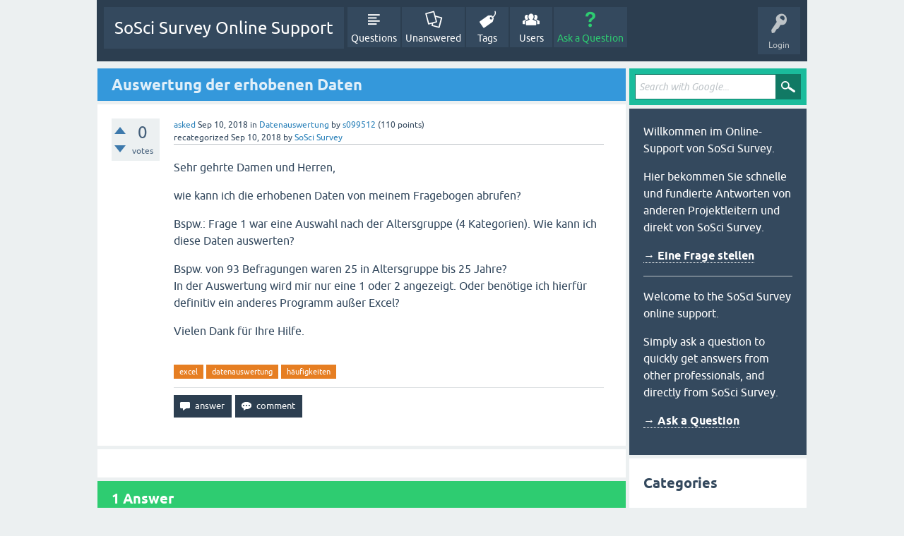

--- FILE ---
content_type: text/html; charset=utf-8
request_url: https://support.soscisurvey.de/?qa=7029/auswertung-der-erhobenen-daten&show=7037
body_size: 5508
content:
<!DOCTYPE html>
<html lang="en" itemscope itemtype="https://schema.org/QAPage">
<!-- Powered by Question2Answer - http://www.question2answer.org/ -->
<head>
<meta charset="utf-8">
<title>Auswertung der erhobenen Daten - SoSci Survey Online Support</title>
<meta name="viewport" content="width=device-width, initial-scale=1">
<meta name="description" content="Sehr gehrte Damen und Herren, wie kann ich die erhobenen Daten von meinem Fragebogen abrufen? Bspw ...  außer Excel? Vielen Dank für Ihre Hilfe.">
<meta name="keywords" content="Datenauswertung,excel,datenauswertung,häufigkeiten">
<style>
@font-face {
 font-family: 'Ubuntu'; font-weight: normal; font-style: normal;
 src: local('Ubuntu'),
  url('./qa-theme/SnowFlat/fonts/ubuntu-regular.woff2') format('woff2'), url('./qa-theme/SnowFlat/fonts/ubuntu-regular.woff') format('woff');
}
@font-face {
 font-family: 'Ubuntu'; font-weight: bold; font-style: normal;
 src: local('Ubuntu Bold'), local('Ubuntu-Bold'),
  url('./qa-theme/SnowFlat/fonts/ubuntu-bold.woff2') format('woff2'), url('./qa-theme/SnowFlat/fonts/ubuntu-bold.woff') format('woff');
}
@font-face {
 font-family: 'Ubuntu'; font-weight: normal; font-style: italic;
 src: local('Ubuntu Italic'), local('Ubuntu-Italic'),
  url('./qa-theme/SnowFlat/fonts/ubuntu-italic.woff2') format('woff2'), url('./qa-theme/SnowFlat/fonts/ubuntu-italic.woff') format('woff');
}
@font-face {
 font-family: 'Ubuntu'; font-weight: bold; font-style: italic;
 src: local('Ubuntu Bold Italic'), local('Ubuntu-BoldItalic'),
  url('./qa-theme/SnowFlat/fonts/ubuntu-bold-italic.woff2') format('woff2'), url('./qa-theme/SnowFlat/fonts/ubuntu-bold-italic.woff') format('woff');
}
</style>
<link rel="stylesheet" href="./qa-theme/SnowFlat/qa-styles.css?1.8.7">
<style>
.qa-nav-user { margin: 0 !important; }
@media (max-width: 979px) {
 body.qa-template-user.fixed, body[class*="qa-template-user-"].fixed { padding-top: 118px !important; }
 body.qa-template-users.fixed { padding-top: 95px !important; }
}
@media (min-width: 980px) {
 body.qa-template-users.fixed { padding-top: 105px !important;}
}
</style>
<link rel="canonical" href="https://support.soscisurvey.de/?qa=7029/auswertung-der-erhobenen-daten">
<link rel="search" type="application/opensearchdescription+xml" title="SoSci Survey Online Support" href="./?qa=opensearch.xml">
<meta itemprop="name" content="Auswertung der erhobenen Daten">
<script>
var qa_root = '.\/';
var qa_request = '7029\/auswertung-der-erhobenen-daten';
</script>
<script src="./qa-content/jquery-3.5.1.min.js"></script>
<script src="./qa-content/qa-global.js?1.8.7"></script>
<script src="./qa-theme/SnowFlat/js/snow-core.js?1.8.7"></script>
<style>
.wmd-button > span { background-image: url('./qa-plugin/q2a-markdown-editor/pagedown/wmd-buttons.png') }

/* Markdown editor styles */

.wmd-button-bar {
	width: 100%;
	padding: 5px 0;
}
.wmd-input {
	/* 604 */
	width: 598px;
	height: 250px;
	margin: 0 0 10px;
	padding: 2px;
	border: 1px solid #ccc;
}
.wmd-preview {
	/* 604 */
	width: 584px;
	margin: 10px 0;
	padding: 8px;
	border: 2px dashed #ccc;
}

.wmd-preview img, .entry-content img {
	max-width: 100%
}

.qa-q-view-content pre,
.qa-a-item-content pre,
.wmd-preview pre {
	overflow: auto;
	width: 100%;
	max-height: 400px;
	padding: 0;
	border-width: 1px 1px 1px 3px;
	border-style: solid;
	border-color: #ddd;
	background-color: #eee;
}
pre code {
	display: block;
	padding: 8px;
}

.wmd-button-row {
	position: relative;
	margin: 0;
	padding: 0;
	height: 20px;
}

.wmd-spacer {
	width: 1px;
	height: 20px;
	margin-left: 14px;
	position: absolute;
	background-color: Silver;
	display: inline-block;
	list-style: none;
}

.wmd-button {
	width: 20px;
	height: 20px;
	padding-left: 2px;
	padding-right: 3px;
	position: absolute;
	display: inline-block;
	list-style: none;
	cursor: pointer;
}

.wmd-button > span {
	/* note: background-image is set in plugin script */
	background-repeat: no-repeat;
	background-position: 0px 0px;
	width: 20px;
	height: 20px;
	display: inline-block;
}

.wmd-spacer1 {
	left: 50px;
}
.wmd-spacer2 {
	left: 175px;
}
.wmd-spacer3 {
	left: 300px;
}

.wmd-prompt-background {
	background-color: #000;
}
.wmd-prompt-dialog {
	border: 1px solid #999;
	background-color: #f5f5f5;
}
.wmd-prompt-dialog > div {
	font-size: 0.8em;
}
.wmd-prompt-dialog > form > input[type="text"] {
	border: 1px solid #999;
	color: black;
}
.wmd-prompt-dialog > form > input[type="button"] {
	border: 1px solid #888;
	font-size: 11px;
	font-weight: bold;
}

/* HighlightJS styles */

pre code,
pre .ruby .subst,
pre .tag .title,
pre .lisp .title,
pre .nginx .title {
	color: black;
}
pre .string,
pre .title,
pre .constant,
pre .parent,
pre .tag .value,
pre .rules .value,
pre .rules .value .number,
pre .preprocessor,
pre .ruby .symbol,
pre .ruby .symbol .string,
pre .ruby .symbol .keyword,
pre .ruby .symbol .keymethods,
pre .instancevar,
pre .aggregate,
pre .template_tag,
pre .django .variable,
pre .smalltalk .class,
pre .addition,
pre .flow,
pre .stream,
pre .bash .variable,
pre .apache .tag,
pre .apache .cbracket,
pre .tex .command,
pre .tex .special,
pre .erlang_repl .function_or_atom,
pre .markdown .header {
	color: #800;
}
pre .comment,
pre .annotation,
pre .template_comment,
pre .diff .header,
pre .chunk,
pre .markdown .blockquote {
	color: #888;
}
pre .number,
pre .date,
pre .regexp,
pre .literal,
pre .smalltalk .symbol,
pre .smalltalk .char,
pre .go .constant,
pre .change,
pre .markdown .bullet,
pre .markdown .link_url {
	color: #080;
}
pre .label,
pre .javadoc,
pre .ruby .string,
pre .decorator,
pre .filter .argument,
pre .localvars,
pre .array,
pre .attr_selector,
pre .important,
pre .pseudo,
pre .pi,
pre .doctype,
pre .deletion,
pre .envvar,
pre .shebang,
pre .apache .sqbracket,
pre .nginx .built_in,
pre .tex .formula,
pre .erlang_repl .reserved,
pre .input_number,
pre .markdown .link_label,
pre .vhdl .attribute {
	color: #88f;
}
pre .keyword,
pre .id,
pre .phpdoc,
pre .title,
pre .built_in,
pre .aggregate,
pre .css .tag,
pre .javadoctag,
pre .phpdoc,
pre .yardoctag,
pre .smalltalk .class,
pre .winutils,
pre .bash .variable,
pre .apache .tag,
pre .go .typename,
pre .tex .command,
pre .markdown .strong,
pre .request,
pre .status {
	font-weight: bold;
}
pre .markdown .emphasis {
	font-style: italic;
}
pre .nginx .built_in {
	font-weight: normal;
}
pre .coffeescript .javascript,
pre .xml .css,
pre .xml .javascript,
pre .xml .vbscript,
pre .tex .formula {
	opacity: 0.5;
}

</style>


<script src="./qa-plugin/q2a-markdown-editor/pagedown/highlight.min.js"></script><script>
$(function() {
	$('.wmd-input').keypress(function() {
		window.clearTimeout(hljs.Timeout);
		hljs.Timeout = window.setTimeout(function() {
			hljs.initHighlighting.called = false;
			hljs.initHighlighting();
		}, 500);
	});
	window.setTimeout(function() {
		hljs.initHighlighting.called = false;
		hljs.initHighlighting();
	}, 500);
});
</script>
</head>
<body
class="qa-template-question qa-theme-snowflat qa-category-3 qa-body-js-off"
>
<script>
var b = document.getElementsByTagName('body')[0];
b.className = b.className.replace('qa-body-js-off', 'qa-body-js-on');
</script>
<div id="qam-topbar" class="clearfix">
<div class="qam-main-nav-wrapper clearfix">
<div class="sb-toggle-left qam-menu-toggle"><i class="icon-th-list"></i></div>
<div class="qam-account-items-wrapper">
<div id="qam-account-toggle" class="qam-logged-out">
<i class="icon-key qam-auth-key"></i>
<div class="qam-account-handle">Login</div>
</div>
<div class="qam-account-items clearfix">
<div class="qa-nav-user">
<ul class="qa-nav-user-list">
<li class="qa-nav-user-item qa-nav-user-login">
<a href=".//s2login/admin/?redirect=qa%2F%3Fqa%3D7029%2Fauswertung-der-erhobenen-daten%26show%3D7037" class="qa-nav-user-link">Login</a>
</li>
<li class="qa-nav-user-item qa-nav-user-register">
<a href="https://www.soscisurvey.de/admin/index.php?o=registration" class="qa-nav-user-link">Register</a>
</li>
</ul>
<div class="qa-nav-user-clear">
</div>
</div>
</div> <!-- END qam-account-items -->
</div> <!-- END qam-account-items-wrapper -->
<div class="qa-logo">
<a href="./" class="qa-logo-link">SoSci Survey Online Support</a>
</div>
<div class="qa-nav-main">
<ul class="qa-nav-main-list">
<li class="qa-nav-main-item qa-nav-main-questions">
<a href="./?qa=questions" class="qa-nav-main-link">Questions</a>
</li>
<li class="qa-nav-main-item qa-nav-main-unanswered">
<a href="./?qa=unanswered" class="qa-nav-main-link">Unanswered</a>
</li>
<li class="qa-nav-main-item qa-nav-main-tag">
<a href="./?qa=tags" class="qa-nav-main-link">Tags</a>
</li>
<li class="qa-nav-main-item qa-nav-main-user">
<a href="./?qa=users" class="qa-nav-main-link">Users</a>
</li>
<li class="qa-nav-main-item qa-nav-main-ask">
<a href="./?qa=ask&amp;cat=3" class="qa-nav-main-link">Ask a Question</a>
</li>
</ul>
<div class="qa-nav-main-clear">
</div>
</div>
</div> <!-- END qam-main-nav-wrapper -->
</div> <!-- END qam-topbar -->
<div class="qam-ask-search-box"><div class="qam-ask-mobile"><a href="./?qa=ask" class="turquoise">Ask a Question</a></div><div class="qam-search-mobile turquoise" id="qam-search-mobile"></div></div>
<div class="qam-search turquoise the-top" id="the-top-search">
<div class="qa-search">
<form method="get" action="./?qa=gsearch">
<input type="hidden" name="qa" value="gsearch">
<input type="text" placeholder="Search with Google..." name="q" value="" class="qa-search-field">
<input type="submit" value="Search with Google" class="qa-search-button">
</form>
</div>
</div>
<div class="qa-body-wrapper" itemprop="mainEntity" itemscope itemtype="https://schema.org/Question">
<div class="qa-main-wrapper">
<div class="qa-main">
<div class="qa-main-heading">
<h1>
<a href="./?qa=7029/auswertung-der-erhobenen-daten">
<span itemprop="name">Auswertung der erhobenen Daten</span>
</a>
</h1>
</div>
<div class="qa-part-q-view">
<div class="qa-q-view" id="q7029">
<form method="post" action="./?qa=7029/auswertung-der-erhobenen-daten&amp;show=7037">
<div class="qa-q-view-stats">
<div class="qa-voting qa-voting-net" id="voting_7029">
<div class="qa-vote-buttons qa-vote-buttons-net">
<input title="Click to vote up" name="vote_7029_1_q7029" onclick="return qa_vote_click(this);" type="submit" value="+" class="qa-vote-first-button qa-vote-up-button"> 
<input title="Click to vote down" name="vote_7029_-1_q7029" onclick="return qa_vote_click(this);" type="submit" value="&ndash;" class="qa-vote-second-button qa-vote-down-button"> 
</div>
<div class="qa-vote-count qa-vote-count-net">
<span class="qa-netvote-count">
<span class="qa-netvote-count-data">0</span><span class="qa-netvote-count-pad"> votes <meta itemprop="upvoteCount" content="0"></span>
</span>
</div>
<div class="qa-vote-clear">
</div>
</div>
</div>
<input name="code" type="hidden" value="0-1770105560-3bb244fb1916dc81e85c6f7c7efda717615f15b9">
</form>
<div class="qa-q-view-main">
<form method="post" action="./?qa=7029/auswertung-der-erhobenen-daten&amp;show=7037">
<span class="qa-q-view-avatar-meta">
<span class="qa-q-view-meta">
<a href="./?qa=7029/auswertung-der-erhobenen-daten" class="qa-q-view-what" itemprop="url">asked</a>
<span class="qa-q-view-when">
<span class="qa-q-view-when-data"><time itemprop="dateCreated" datetime="2018-09-10T10:52:33+0000" title="2018-09-10T10:52:33+0000">Sep 10, 2018</time></span>
</span>
<span class="qa-q-view-where">
<span class="qa-q-view-where-pad">in </span><span class="qa-q-view-where-data"><a href="./?qa=datenauswertung-data-analysis" class="qa-category-link">Datenauswertung</a></span>
</span>
<span class="qa-q-view-who">
<span class="qa-q-view-who-pad">by </span>
<span class="qa-q-view-who-data"><a href="./?qa=user/s099512" class="qa-user-link">s099512</a></span>
<span class="qa-q-view-who-points">
<span class="qa-q-view-who-points-pad">(</span><span class="qa-q-view-who-points-data">110</span><span class="qa-q-view-who-points-pad"> points)</span>
</span>
</span>
<br>
<span class="qa-q-view-what">recategorized</span>
<span class="qa-q-view-when">
<span class="qa-q-view-when-data"><time itemprop="dateModified" datetime="2018-09-10T14:32:24+0000" title="2018-09-10T14:32:24+0000">Sep 10, 2018</time></span>
</span>
<span class="qa-q-view-who">
<span class="qa-q-view-who-pad">by </span><span class="qa-q-view-who-data"><a href="./?qa=user/SoSci+Survey" class="qa-user-link">SoSci Survey</a></span>
</span>
</span>
</span>
<div class="qa-q-view-content qa-post-content">
<a name="7029"></a><div itemprop="text"><p>Sehr gehrte Damen und Herren, </p>
<p>wie kann ich die erhobenen Daten von meinem Fragebogen abrufen? </p>
<p>Bspw.: Frage 1 war eine Auswahl nach der Altersgruppe (4 Kategorien). Wie kann ich diese Daten auswerten? </p>
<p>Bspw. von 93 Befragungen waren 25 in Altersgruppe bis 25 Jahre?<br>
In der Auswertung wird mir nur eine 1 oder 2 angezeigt. Oder benötige ich hierfür definitiv ein anderes Programm außer Excel?</p>
<p>Vielen Dank für Ihre Hilfe.</p>
</div>
</div>
<div class="qa-q-view-tags">
<ul class="qa-q-view-tag-list">
<li class="qa-q-view-tag-item"><a href="./?qa=tag/excel" rel="tag" class="qa-tag-link">excel</a></li>
<li class="qa-q-view-tag-item"><a href="./?qa=tag/datenauswertung" rel="tag" class="qa-tag-link">datenauswertung</a></li>
<li class="qa-q-view-tag-item"><a href="./?qa=tag/h%C3%A4ufigkeiten" rel="tag" class="qa-tag-link">häufigkeiten</a></li>
</ul>
</div>
<div class="qa-q-view-buttons">
<input name="q_doanswer" id="q_doanswer" onclick="return qa_toggle_element('anew')" value="answer" title="Answer this question" type="submit" class="qa-form-light-button qa-form-light-button-answer">
<input name="q_docomment" onclick="return qa_toggle_element('c7029')" value="comment" title="Add a comment on this question" type="submit" class="qa-form-light-button qa-form-light-button-comment">
</div>
<input name="code" type="hidden" value="0-1770105560-be030a778d6cd2cfed8c6dc02a2b12ad51dfb698">
<input name="qa_click" type="hidden" value="">
</form>
<div class="qa-q-view-c-list" style="display:none;" id="c7029_list">
</div> <!-- END qa-c-list -->
<div class="qa-c-form" id="c7029" style="display:none;">
<h2>Please <a href=".//s2login/admin/?redirect=qa%2F%3Fqa%3D7029%2Fauswertung-der-erhobenen-daten">log in</a> or <a href="https://www.soscisurvey.de/admin/index.php?o=registration">register</a> to add a comment.</h2>
</div> <!-- END qa-c-form -->
</div> <!-- END qa-q-view-main -->
<div class="qa-q-view-clear">
</div>
</div> <!-- END qa-q-view -->
</div>
<div class="qa-part-a-form">
<div class="qa-a-form" id="anew" style="display:none;">
<h2>Please <a href=".//s2login/admin/?redirect=qa%2F%3Fqa%3D7029%2Fauswertung-der-erhobenen-daten">log in</a> or <a href="https://www.soscisurvey.de/admin/index.php?o=registration">register</a> to answer this question.</h2>
</div> <!-- END qa-a-form -->
</div>
<div class="qa-part-a-list">
<h2 id="a_list_title"><span itemprop="answerCount">1</span> Answer</h2>
<div class="qa-a-list" id="a_list">
<div class="qa-a-list-item " id="a7037" itemprop="suggestedAnswer" itemscope itemtype="https://schema.org/Answer">
<form method="post" action="./?qa=7029/auswertung-der-erhobenen-daten&amp;show=7037">
<div class="qa-voting qa-voting-net" id="voting_7037">
<div class="qa-vote-buttons qa-vote-buttons-net">
<input title="Click to vote up" name="vote_7037_1_a7037" onclick="return qa_vote_click(this);" type="submit" value="+" class="qa-vote-first-button qa-vote-up-button"> 
<input title="Click to vote down" name="vote_7037_-1_a7037" onclick="return qa_vote_click(this);" type="submit" value="&ndash;" class="qa-vote-second-button qa-vote-down-button"> 
</div>
<div class="qa-vote-count qa-vote-count-net">
<span class="qa-netvote-count">
<span class="qa-netvote-count-data">0</span><span class="qa-netvote-count-pad"> votes <meta itemprop="upvoteCount" content="0"></span>
</span>
</div>
<div class="qa-vote-clear">
</div>
</div>
<input name="code" type="hidden" value="0-1770105560-3bb244fb1916dc81e85c6f7c7efda717615f15b9">
</form>
<div class="qa-a-item-main">
<form method="post" action="./?qa=7029/auswertung-der-erhobenen-daten&amp;show=7037">
<span class="qa-a-item-avatar-meta">
<span class="qa-a-item-meta">
<a href="./?qa=7029/auswertung-der-erhobenen-daten&amp;show=7037#a7037" class="qa-a-item-what" itemprop="url">answered</a>
<span class="qa-a-item-when">
<span class="qa-a-item-when-data"><time itemprop="dateCreated" datetime="2018-09-10T14:29:35+0000" title="2018-09-10T14:29:35+0000">Sep 10, 2018</time></span>
</span>
<span class="qa-a-item-who">
<span class="qa-a-item-who-pad">by </span>
<span class="qa-a-item-who-data"><a href="./?qa=user/SoSci+Survey" class="qa-user-link">SoSci Survey</a></span>
<span class="qa-a-item-who-points">
<span class="qa-a-item-who-points-pad">(</span><span class="qa-a-item-who-points-data">364k</span><span class="qa-a-item-who-points-pad"> points)</span>
</span>
</span>
</span>
</span>
<div class="qa-a-selection">
</div>
<div class="qa-a-item-content qa-post-content">
<a name="7037"></a><div itemprop="text"><p>Excel ist für die statistische Auswertung von Daten nicht wirklich gut geeignet, aber Häufigkeiten können Sie mit der Funktion <code>ZÄHLENWENN()</code> relativ gut ermitteln.</p>
<p>Wenn Sie mehr als "ein paar" Ausprägungen haben und mit Array-/Matrix-Funktionen in Excel umgehen können, hilft auch die Funktion <a rel="nofollow" href="https://support.office.com/en-us/article/frequency-function-44e3be2b-eca0-42cd-a3f7-fd9ea898fdb9">HÄUFIGKEIT()</a>.</p>
</div>
</div>
<div class="qa-a-item-buttons">
<input name="a7037_dofollow" value="ask related question" title="Ask a new question relating to this answer" type="submit" class="qa-form-light-button qa-form-light-button-follow">
<input name="a7037_docomment" onclick="return qa_toggle_element('c7037')" value="comment" title="Add a comment on this answer" type="submit" class="qa-form-light-button qa-form-light-button-comment">
</div>
<input name="code" type="hidden" value="0-1770105560-ee4283f7afa9cf454218e0cc04cbd732ab08e442">
<input name="qa_click" type="hidden" value="">
</form>
<div class="qa-a-item-c-list" style="display:none;" id="c7037_list">
</div> <!-- END qa-c-list -->
<div class="qa-c-form" id="c7037" style="display:none;">
<h2>Please <a href=".//s2login/admin/?redirect=qa%2F%3Fqa%3D7029%2Fauswertung-der-erhobenen-daten">log in</a> or <a href="https://www.soscisurvey.de/admin/index.php?o=registration">register</a> to add a comment.</h2>
</div> <!-- END qa-c-form -->
</div> <!-- END qa-a-item-main -->
<div class="qa-a-item-clear">
</div>
</div> <!-- END qa-a-list-item -->
</div> <!-- END qa-a-list -->
</div>
</div> <!-- END qa-main -->
<div id="qam-sidepanel-toggle"><i class="icon-left-open-big"></i></div>
<div class="qa-sidepanel" id="qam-sidepanel-mobile">
<div class="qam-search turquoise ">
<div class="qa-search">
<form method="get" action="./?qa=gsearch">
<input type="hidden" name="qa" value="gsearch">
<input type="text" placeholder="Search with Google..." name="q" value="" class="qa-search-field">
<input type="submit" value="Search with Google" class="qa-search-button">
</form>
</div>
</div>
<div class="qa-sidebar wet-asphalt">
<p>Willkommen im Online-Support von SoSci Survey.</p>
<p>Hier bekommen Sie schnelle und fundierte Antworten von anderen Projektleitern und direkt von SoSci Survey.</p>

<p><a href="https://support.soscisurvey.de/?qa=ask" style="font-weight: bold;">&rarr; Eine Frage stellen</a></p>

<hr style="margin: 1em 0">

<p>Welcome to the SoSci Survey online support.</p>
<p>Simply ask a question to quickly get answers from other professionals, and directly from SoSci Survey.</p>

<p><a href="https://support.soscisurvey.de/?qa=ask" style="font-weight: bold;">&rarr; Ask a Question</a></p>
</div> <!-- qa-sidebar -->
<div class="qa-widgets-side qa-widgets-side-low">
<div class="qa-widget-side qa-widget-side-low">
<h2>Categories</h2>
<ul class="qa-nav-cat-list qa-nav-cat-list-1">
<li class="qa-nav-cat-item qa-nav-cat-all">
<a href="./" class="qa-nav-cat-link">All categories</a>
</li>
<li class="qa-nav-cat-item qa-nav-cat-sosci-survey-deutsch">
<a href="./?qa=sosci-survey-deutsch" class="qa-nav-cat-link" title="Deutschsprachiger Support für SoSci Survey">SoSci Survey (dt.)</a>
<span class="qa-nav-cat-note">(14.9k)</span>
</li>
<li class="qa-nav-cat-item qa-nav-cat-sosci-survey-english">
<a href="./?qa=sosci-survey-english" class="qa-nav-cat-link" title="English support for SoSci Survey">SoSci Survey (English)</a>
<span class="qa-nav-cat-note">(1.1k)</span>
</li>
<li class="qa-nav-cat-item qa-nav-cat-datenauswertung-data-analysis">
<a href="./?qa=datenauswertung-data-analysis" class="qa-nav-cat-link qa-nav-cat-selected">Datenauswertung</a>
<span class="qa-nav-cat-note">(857)</span>
</li>
<li class="qa-nav-cat-item qa-nav-cat-methoden-der-onlineforschung-online-research-methods">
<a href="./?qa=methoden-der-onlineforschung-online-research-methods" class="qa-nav-cat-link">Methoden-Fragen</a>
<span class="qa-nav-cat-note">(360)</span>
</li>
<li class="qa-nav-cat-item qa-nav-cat-faqs">
<a href="./?qa=faqs" class="qa-nav-cat-link">FAQs</a>
<span class="qa-nav-cat-note">(176)</span>
</li>
</ul>
<div class="qa-nav-cat-clear">
</div>
</div>
</div>
</div> <!-- qa-sidepanel -->
</div> <!-- END main-wrapper -->
</div> <!-- END body-wrapper -->
<div class="qam-footer-box">
<div class="qam-footer-row">
</div> <!-- END qam-footer-row -->
<div class="qa-footer">
<div class="qa-nav-footer">
<ul class="qa-nav-footer-list">
</ul>
<div class="qa-nav-footer-clear">
</div>
</div>
<div class="qa-attribution">
Snow Theme by <a href="http://www.q2amarket.com">Q2A Market</a>
</div>
<div class="qa-attribution">
Powered by <a href="http://www.question2answer.org/">Question2Answer</a>
</div>
<div class="qa-footer-clear">
</div>
</div> <!-- END qa-footer -->
</div> <!-- END qam-footer-box -->
<div style="position:absolute;overflow:hidden;clip:rect(0 0 0 0);height:0;width:0;margin:0;padding:0;border:0;">
<span id="qa-waiting-template" class="qa-waiting">...</span>
</div>
</body>
<!-- Powered by Question2Answer - http://www.question2answer.org/ -->
</html>
